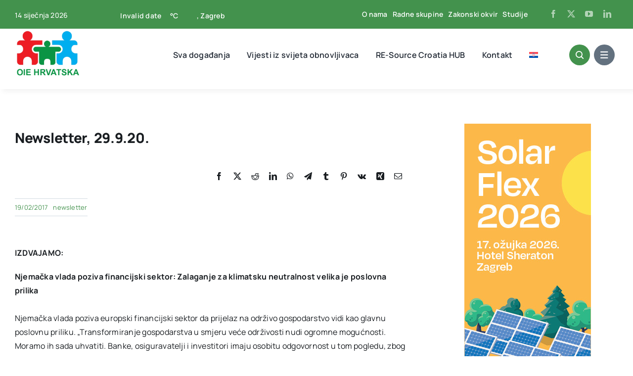

--- FILE ---
content_type: text/javascript
request_url: https://oie.hr/wp-content/plugins/location-weather/assets/js/Old-locationWeather.min.js?ver=2.1.0
body_size: 1286
content:
!function($){$.fn.locationWeather=function(options){if(!this.length)return this;const defaults={descriptionTarget:null,maxTemperatureTarget:null,minTemperatureTarget:null,windSpeedTarget:null,humidityTarget:null,sunriseTarget:null,sunsetTarget:null,placeTarget:null,iconTarget:null,customIcons:null,units:"c",city:null,lat:null,lng:null,key:null,weatherDate:null,lang:"en",success:function(){},error:function(message){}},plugin=this,el=$(this);this.settings={},this.settings=$.extend({},defaults,options);const s=this.settings;function dateConverter(t){var a=new Date(1e3*t),months=["Jan","Feb","Mar","Apr","May","Jun","Jul","Aug","Sep","Oct","Nov","Dec"],year=a.getFullYear(),month=months[a.getMonth()],date;return a.getDate()+" "+month+", "+year}const formatTime=function(unixTimestamp){const milliseconds=1e3*unixTimestamp,date=new Date(milliseconds);let hours=date.getHours();if(hours>12){let hoursRemaining;hours=12-(24-hours)}let minutes=date.getMinutes(),time;return minutes=minutes.toString(),minutes.length<2&&(minutes=0+minutes),hours+":"+minutes};let apiURL="https://api.openweathermap.org/data/2.5/weather?lang="+s.lang,weatherObj,temperature,minTemperature,maxTemperature;null!=s.city?apiURL+="&q="+s.city:null!=s.lat&&null!=s.lng&&(apiURL+="&lat="+s.lat+"&lon="+s.lng),null!=s.key&&(apiURL+="&appid="+s.key),$.ajax({type:"GET",url:apiURL,dataType:"jsonp",success:function(data){if(data){if("f"==s.units?(temperature=Math.round(1.8*(data.main.temp-273.15)+32)+"°F",minTemperature=Math.round(1.8*(data.main.temp_min-273.15)+32)+"°F",maxTemperature=Math.round(1.8*(data.main.temp_max-273.15)+32)+"°F"):(temperature=Math.round(data.main.temp-273.15)+"°C",minTemperature=Math.round(data.main.temp_min-273.15)+"°C",maxTemperature=Math.round(data.main.temp_max-273.15)+"°C"),weatherObj={city:`${data.name}, ${data.sys.country}`,temperature:{current:temperature,min:minTemperature,max:maxTemperature,units:s.units.toUpperCase()},description:data.weather[0].description,windspeed:`${Math.round(data.wind.speed)} Mps`,humidity:`${data.main.humidity}%`,sunrise:`${formatTime(data.sys.sunrise)} AM`,sunset:`${formatTime(data.sys.sunset)} PM`},el.html(temperature),null!=s.minTemperatureTarget&&$(s.minTemperatureTarget).text(minTemperature),null!=s.maxTemperatureTarget&&$(s.maxTemperatureTarget).text(maxTemperature),$(s.descriptionTarget).text(weatherObj.description),$(s.weatherDate).text(dateConverter(data.dt)),null!=s.iconTarget&&null!=data.weather[0].icon){let iconURL;if(null!=s.customIcons){const defaultIconFileName=data.weather[0].icon;let timeOfDay,iconName;timeOfDay=-1!=defaultIconFileName.indexOf("d")?"day":"night","01d"!=defaultIconFileName&&"01n"!=defaultIconFileName||(iconName="clear"),"02d"!=defaultIconFileName&&"02n"!=defaultIconFileName&&"03d"!=defaultIconFileName&&"03n"!=defaultIconFileName&&"04d"!=defaultIconFileName&&"04n"!=defaultIconFileName||(iconName="clouds"),"09d"!=defaultIconFileName&&"09n"!=defaultIconFileName||(iconName="shower-rain"),"10d"!=defaultIconFileName&&"10n"!=defaultIconFileName||(iconName="rain"),"11d"!=defaultIconFileName&&"11n"!=defaultIconFileName||(iconName="storm"),"13d"!=defaultIconFileName&&"13n"!=defaultIconFileName||(iconName="snow"),"50d"!=defaultIconFileName&&"50n"!=defaultIconFileName||(iconName="mist"),iconURL=`${s.customIcons}${timeOfDay}/${iconName}.png`}else iconURL=`https://openweathermap.org/img/w/${data.weather[0].icon}.png`;$(s.iconTarget).attr("src",iconURL)}null!=s.placeTarget&&$(s.placeTarget).text(weatherObj.city),null!=s.windSpeedTarget&&$(s.windSpeedTarget).text(weatherObj.windspeed),null!=s.humidityTarget&&$(s.humidityTarget).text(weatherObj.humidity),null!=s.sunriseTarget&&$(s.sunriseTarget).text(weatherObj.sunrise),null!=s.sunsetTarget&&$(s.sunsetTarget).text(weatherObj.sunset),s.success.call(this,weatherObj)}},error:function(jqXHR,textStatus,errorThrown){s.error.call(this,{error:textStatus})}})},$(".splw-main-wrapper:not(.splw-data-loaded)").each((function(){var lw_id=$(this).attr("id"),_this=$("#"+lw_id),shortcode_id=_this.data("shortcode-id");if("1"==splw_ajax_object.splw_skip_cache&&shortcode_id){var data={splw_nonce:splw_ajax_object.splw_nonce,action:"splw_ajax_location_weather",id:shortcode_id};_this.addClass("splw-data-loaded"),$.ajax({url:splw_ajax_object.ajax_url,data:data,type:"POST",success:function(response){response&&_this.replaceWith(response)}})}}))}(jQuery);